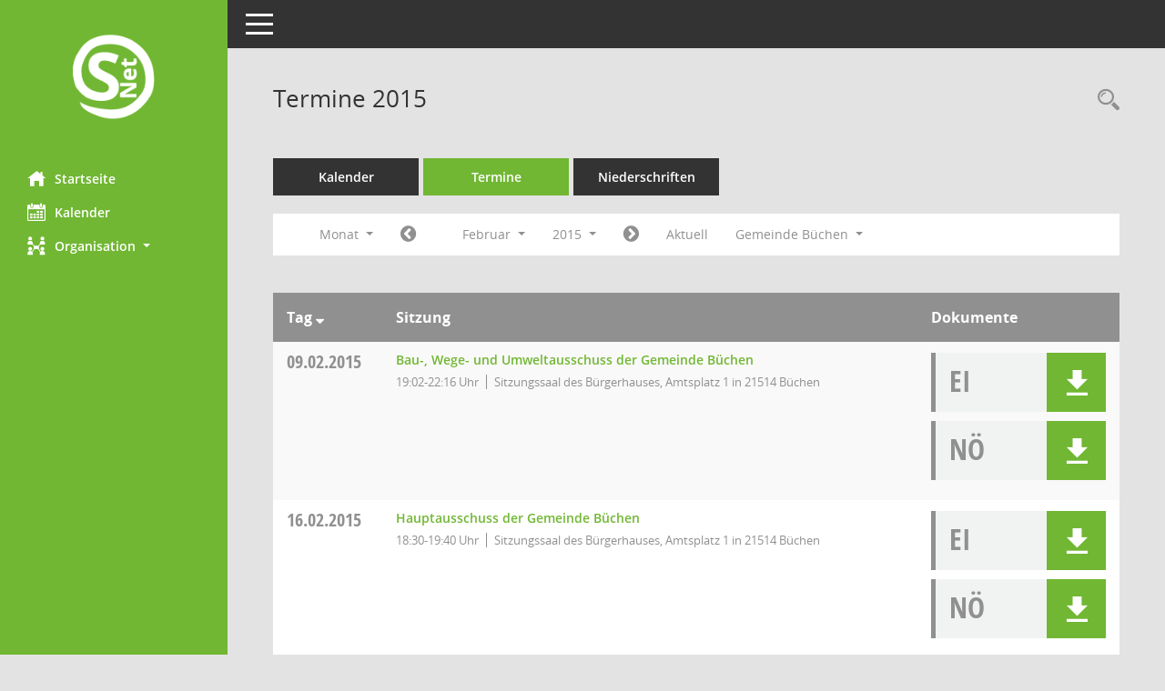

--- FILE ---
content_type: text/html; charset=UTF-8
request_url: https://sessionnet.amt-buechen.de/bi/si0046.php?__cjahr=2015&__cmonat=2&__canz=1&__cselect=278528
body_size: 30369
content:
<!DOCTYPE html><html lang="de"  x-ms-format-detection="none"><head><meta charset="utf-8"><meta http-equiv="X-UA-Compatible" content="IE=edge"><meta name="viewport" content="width=device-width, initial-scale=1"><meta name="description" content=""><meta name="author" content="Somacos GmbH & Co. KG,https://www.somacos.de, SessionNet Version 5.5.3 bi (Layout 6)"><meta name="sessionnet" content="V:050503"/><link rel="shortcut icon" href="im/browser.ico" type="image/x-icon"/><link rel="apple-touch-icon" href="im/somacos57.png" /><link rel="help" href="yhelp1.php" title="Hilfe" /><link rel="start" href="info.php" title="Startseite" /><title>SessionNet | Termine 2015</title>
<script type="text/javascript">var smcGLOBAL_FUNCTION_STATUS_LOGON = 1;var smcStatus_Logon = false;</script>
<script type="text/javascript" src="yjavascript.js"></script><script type="text/javascript" src="js/shopjavascript.js"></script><meta name="format-detection" content="telephone=no, date=no, address=no, email=no" /><link href="css/styles6.css" rel="stylesheet"><link href="css/styles5_3.css" rel="stylesheet"><link href="css/styles5fct.css" rel="stylesheet"><link id="smcglobalprintstyles" rel="stylesheet" type="text/css" media="print" href="css/styles5print.css"><link href="css/responsive.css" rel="stylesheet" media="(max-width:767px)"><link href="css/responsive3.css" rel="stylesheet" media="(max-width:767px)"><!--[if lt IE 9]><script src="js/smchtml5shiv.min.js"></script><script src="js/smcrespond.min.js"></script><![endif]--></head><body id="smc_body" class="smc-body">
<!-- #wrapper --><div id="wrapper" class="smclayout smc_page_si0046_layout"><div id="sidebar-wrapper" role="navigation" aria-label="Hauptmenü" class="smcnav smc-pr-n"><div class="logo"><a  href="info.php" title="Hier gelangen Sie zur Startseite dieser Webanwendung." aria-label="Hier gelangen Sie zur Startseite dieser Webanwendung." class="smce-a-u" ><img src="im/logo_net_l5.png" class="img-responsive smc-img-logo" alt="Logo" /></a></div><ul id="sidebar-nav" class="nav nav-pills nav-stacked"><li class="nav-item smc-nav-online"><a  href="info.php" title="Hier gelangen Sie zur Startseite dieser Webanwendung." aria-label="Hier gelangen Sie zur Startseite dieser Webanwendung." class="smce-a-u nav-link smcmenu1 smc-ct1" ><i class="smc smc-home" aria-hidden="true"></i>Startseite</a></li> <li class="nav-item smc-nav-online"><a  href="si0040.php" title="Diese Seite enth&auml;lt eine kalendarische &Uuml;bersicht der Sitzungstermine f&uuml;r einen Monat." aria-label="Diese Seite enth&auml;lt eine kalendarische &Uuml;bersicht der Sitzungstermine f&uuml;r einen Monat." class="smce-a-u nav-link smcmenu1 smc-ct1" ><i class="smc smc-calendar" aria-hidden="true"></i>Kalender</a></li> <li class="nav-item smc-nav-online"><a id="smc_nav_group_org" aria-expanded="false" role="button" data-toggle="collapse" aria-controls="smc_nav_group_sub_org" href="#smc_nav_group_sub_org"><span><i class="smc smc-network-connection" aria-hidden="true"></i>Organisation</span> <span class="caret"></span></a><ul id="smc_nav_group_sub_org" class="nav collapse" role="menu" aria-labelledby="smc_nav_group_org"><li class="smc-nav-link"><a  href="kp0041.php" title="Diese Seite listet die Personen, die im Sitzungsdienst als Mitglieder registriert sind, auf. Als Filter dienen neben den Anfangsbuchstaben der Nachnamen die Zeitr&auml;ume." aria-label="Diese Seite listet die Personen, die im Sitzungsdienst als Mitglieder registriert sind, auf. Als Filter dienen neben den Anfangsbuchstaben der Nachnamen die Zeitr&auml;ume." class="smce-a-u" >Mandatstr&auml;ger</a></li><li class="smc-nav-link"><a  href="gr0040.php" title="Diese Seite zeigt eine Liste der Gremien, f&uuml;r die im Sitzungsdienst Informationen verwaltet werden. Als Filter stehen die Zeitr&auml;ume zur Verf&uuml;gung." aria-label="Diese Seite zeigt eine Liste der Gremien, f&uuml;r die im Sitzungsdienst Informationen verwaltet werden. Als Filter stehen die Zeitr&auml;ume zur Verf&uuml;gung." class="smce-a-u" >Gremien</a></li></ul></li>
</ul><!-- /Sidebar ende smcnav mandatos --></div>
<div id="page-content-wrapper">
<nav id="top-bar" class="navbar navbar-inverse" aria-label="Auswahlmenü"><div id="menu-toggle" class="collapsed" title="Navigation ein- bzw. ausblenden"><span class="sr-only">Toggle navigation</span><span class="icon-bar"></span><span class="icon-bar"></span><span class="icon-bar"></span></div><ul class="nav navbar-nav navbar-right">

</ul></nav>

<div class="page-title" role="navigation" aria-label="Seitentitel und Oberes Menü"><ul class="nav nav-pills smc-nav-actions float-right smc-pr-n" aria-label="Oberes Menü"><li><a  href="recherche.php" title="Rechercheauswahl anzeigen" aria-label="Rechercheauswahl anzeigen" class="" ><i class="smc smc-magnifier" aria-hidden="true"></i><span class="sr-only">Rechercheauswahl</span></a></li></ul><h1 class="smc_h1">Termine 2015</h1></div>

<div id="page-content" role="main" aria-label="Informationen">
<ul class="nav nav-tabs smcnoprint" id="smcregister" aria-label="Tab Navigation">
<li class="nav-item"><a  href="si0040.php" title="Diese Seite enth&auml;lt eine kalendarische &Uuml;bersicht der Sitzungstermine f&uuml;r einen Monat." aria-label="Diese Seite enth&auml;lt eine kalendarische &Uuml;bersicht der Sitzungstermine f&uuml;r einen Monat." class="smce-a-u nav-link" >Kalender</a></li><li class="nav-item active smc-ct1" aria-selected="true"><a  href="si0046.php" title="Diese Seite enth&auml;lt eine kompakte &Uuml;bersicht der Sitzungstermine. Sie enth&auml;lt die M&ouml;glichkeit, verschiedene Zeitr&auml;ume f&uuml;r die Sitzungsdarstellung zu w&auml;hlen." aria-label="Diese Seite enth&auml;lt eine kompakte &Uuml;bersicht der Sitzungstermine. Sie enth&auml;lt die M&ouml;glichkeit, verschiedene Zeitr&auml;ume f&uuml;r die Sitzungsdarstellung zu w&auml;hlen." class="smce-a-u nav-link" >Termine</a></li><li class="nav-item"><a  href="si0046.php?__cselect=147456&smcdatefct=q&smccont=12" title="Diese Seite enth&auml;lt eine kompakte &Uuml;bersicht der Sitzungen mit Freigabe für die Niederschrift. Sie enth&auml;lt die M&ouml;glichkeit, verschiedene Zeitr&auml;ume f&uuml;r die Sitzungsdarstellung zu w&auml;hlen." aria-label="Diese Seite enth&auml;lt eine kompakte &Uuml;bersicht der Sitzungen mit Freigabe für die Niederschrift. Sie enth&auml;lt die M&ouml;glichkeit, verschiedene Zeitr&auml;ume f&uuml;r die Sitzungsdarstellung zu w&auml;hlen." class="smce-a-u nav-link" >Niederschriften</a></li>
</ul>
<div id="smcfiltermenu" class="smcnoprint smc-filter-bar"><ul class="nav nav-pills">

<li class="nav-item dropdown xxx"><a aria-expanded="false" aria-haspopup="true" role="button" data-toggle="dropdown" class="nav-link dropdown-toggle" href="#">Monat <span class="caret"></span></a><ul class="smcfiltermenu_g8 dropdown-menu dropdown-menu-right"><a class="smce-a-u dropdown-item smcfiltermenu" href="si0046.php?__cselect=81920&__cfid=65536&__cjahr=2015&__canz=12&__cmonat=1" title="Jahr">Jahr</a><a class="smce-a-u dropdown-item smcfiltermenu" href="si0046.php?__cselect=147456&__cfid=131072&__cjahr=2015&__cmonat=1&__canz=3" title="Quartal">Quartal</a><a class="smce-a-u dropdown-item smcfiltermenuselected" href="si0046.php?__cselect=278528&__cfid=262144&__cjahr=2015&__cmonat=2&__canz=1" title="Monat">Monat</a></ul></li><li class="nav-item"><a  href="si0046.php?__cjahr=2015&__cmonat=1&__canz=1&__cselect=278528" title="Jahr: 2015 Monat: 1" aria-label="Jahr: 2015 Monat: 1" class="smce-a-u nav-link smcfiltermenuprev" ><i class="fa fa-chevron-circle-left smcfontawesome"></i></a></li>
<li class="nav-item dropdown"><a x="y" id="smce09060000000012" aria-expanded="false" aria-haspopup="true" aria-label="Monat auswählen" title="Monat auswählen" role="button" data-toggle="dropdown" class="nav-link dropdown-toggle" href="#">Februar <span class="caret"></span></a><div class="smcfiltermenumonth debug_l6_e dropdown-menu dropdown-menu-right" aria-labelledby="smce09060000000012"><a  href="si0046.php?__cjahr=2015&__cmonat=1&__canz=1&__cselect=278528" title="Jahr: 2015 Monat: 1" aria-label="Jahr: 2015 Monat: 1" class="smce-a-u dropdown-item smcfiltermenumonth debug_l6_b" >Januar</a><a  href="si0046.php?__cjahr=2015&__cmonat=2&__canz=1&__cselect=278528" title="Jahr: 2015 Monat: 2" aria-label="Jahr: 2015 Monat: 2" class="smce-a-u dropdown-item smcfiltermenumonth debug_l6_b" >Februar</a><a  href="si0046.php?__cjahr=2015&__cmonat=3&__canz=1&__cselect=278528" title="Jahr: 2015 Monat: 3" aria-label="Jahr: 2015 Monat: 3" class="smce-a-u dropdown-item smcfiltermenumonth debug_l6_b" >M&auml;rz</a><a  href="si0046.php?__cjahr=2015&__cmonat=4&__canz=1&__cselect=278528" title="Jahr: 2015 Monat: 4" aria-label="Jahr: 2015 Monat: 4" class="smce-a-u dropdown-item smcfiltermenumonth debug_l6_b" >April</a><a  href="si0046.php?__cjahr=2015&__cmonat=5&__canz=1&__cselect=278528" title="Jahr: 2015 Monat: 5" aria-label="Jahr: 2015 Monat: 5" class="smce-a-u dropdown-item smcfiltermenumonth debug_l6_b" >Mai</a><a  href="si0046.php?__cjahr=2015&__cmonat=6&__canz=1&__cselect=278528" title="Jahr: 2015 Monat: 6" aria-label="Jahr: 2015 Monat: 6" class="smce-a-u dropdown-item smcfiltermenumonth debug_l6_b" >Juni</a><a  href="si0046.php?__cjahr=2015&__cmonat=7&__canz=1&__cselect=278528" title="Jahr: 2015 Monat: 7" aria-label="Jahr: 2015 Monat: 7" class="smce-a-u dropdown-item smcfiltermenumonth debug_l6_b" >Juli</a><a  href="si0046.php?__cjahr=2015&__cmonat=8&__canz=1&__cselect=278528" title="Jahr: 2015 Monat: 8" aria-label="Jahr: 2015 Monat: 8" class="smce-a-u dropdown-item smcfiltermenumonth debug_l6_b" >August</a><a  href="si0046.php?__cjahr=2015&__cmonat=9&__canz=1&__cselect=278528" title="Jahr: 2015 Monat: 9" aria-label="Jahr: 2015 Monat: 9" class="smce-a-u dropdown-item smcfiltermenumonth debug_l6_b" >September</a><a  href="si0046.php?__cjahr=2015&__cmonat=10&__canz=1&__cselect=278528" title="Jahr: 2015 Monat: 10" aria-label="Jahr: 2015 Monat: 10" class="smce-a-u dropdown-item smcfiltermenumonth debug_l6_b" >Oktober</a><a  href="si0046.php?__cjahr=2015&__cmonat=11&__canz=1&__cselect=278528" title="Jahr: 2015 Monat: 11" aria-label="Jahr: 2015 Monat: 11" class="smce-a-u dropdown-item smcfiltermenumonth debug_l6_b" >November</a><a  href="si0046.php?__cjahr=2015&__cmonat=12&__canz=1&__cselect=278528" title="Jahr: 2015 Monat: 12" aria-label="Jahr: 2015 Monat: 12" class="smce-a-u dropdown-item smcfiltermenumonth debug_l6_b" >Dezember</a></div></li>
<li class="nav-item dropdown smc-dropdown-short"><a x="y" id="smce09060000000001" aria-expanded="false" aria-haspopup="true" aria-label="Jahr auswählen" title="Jahr auswählen" role="button" data-toggle="dropdown" class="nav-link dropdown-toggle" href="#">2015 <span class="caret"></span></a><div class="smcfiltermenuyear dropdown-menu dropdown-menu-right" aria-labelledby="smce09060000000001"><a  href="si0046.php?__cjahr=2028&__cmonat=2&__canz=1&__cselect=278528" title="Jahr: 2028 Monat: 2" aria-label="Jahr: 2028 Monat: 2" class="smce-a-u dropdown-item smcfiltermenuyear" >2028</a><a  href="si0046.php?__cjahr=2027&__cmonat=2&__canz=1&__cselect=278528" title="Jahr: 2027 Monat: 2" aria-label="Jahr: 2027 Monat: 2" class="smce-a-u dropdown-item smcfiltermenuyear" >2027</a><a  href="si0046.php?__cjahr=2026&__cmonat=2&__canz=1&__cselect=278528" title="Jahr: 2026 Monat: 2" aria-label="Jahr: 2026 Monat: 2" class="smce-a-u dropdown-item smcfiltermenuyear smcfiltermenuyearnow" >2026</a><a  href="si0046.php?__cjahr=2025&__cmonat=2&__canz=1&__cselect=278528" title="Jahr: 2025 Monat: 2" aria-label="Jahr: 2025 Monat: 2" class="smce-a-u dropdown-item smcfiltermenuyear" >2025</a><a  href="si0046.php?__cjahr=2024&__cmonat=2&__canz=1&__cselect=278528" title="Jahr: 2024 Monat: 2" aria-label="Jahr: 2024 Monat: 2" class="smce-a-u dropdown-item smcfiltermenuyear" >2024</a><a  href="si0046.php?__cjahr=2023&__cmonat=2&__canz=1&__cselect=278528" title="Jahr: 2023 Monat: 2" aria-label="Jahr: 2023 Monat: 2" class="smce-a-u dropdown-item smcfiltermenuyear" >2023</a><a  href="si0046.php?__cjahr=2022&__cmonat=2&__canz=1&__cselect=278528" title="Jahr: 2022 Monat: 2" aria-label="Jahr: 2022 Monat: 2" class="smce-a-u dropdown-item smcfiltermenuyear" >2022</a><a  href="si0046.php?__cjahr=2021&__cmonat=2&__canz=1&__cselect=278528" title="Jahr: 2021 Monat: 2" aria-label="Jahr: 2021 Monat: 2" class="smce-a-u dropdown-item smcfiltermenuyear" >2021</a><a  href="si0046.php?__cjahr=2020&__cmonat=2&__canz=1&__cselect=278528" title="Jahr: 2020 Monat: 2" aria-label="Jahr: 2020 Monat: 2" class="smce-a-u dropdown-item smcfiltermenuyear" >2020</a><a  href="si0046.php?__cjahr=2019&__cmonat=2&__canz=1&__cselect=278528" title="Jahr: 2019 Monat: 2" aria-label="Jahr: 2019 Monat: 2" class="smce-a-u dropdown-item smcfiltermenuyear" >2019</a><a  href="si0046.php?__cjahr=2018&__cmonat=2&__canz=1&__cselect=278528" title="Jahr: 2018 Monat: 2" aria-label="Jahr: 2018 Monat: 2" class="smce-a-u dropdown-item smcfiltermenuyear" >2018</a><a  href="si0046.php?__cjahr=2017&__cmonat=2&__canz=1&__cselect=278528" title="Jahr: 2017 Monat: 2" aria-label="Jahr: 2017 Monat: 2" class="smce-a-u dropdown-item smcfiltermenuyear" >2017</a><a  href="si0046.php?__cjahr=2016&__cmonat=2&__canz=1&__cselect=278528" title="Jahr: 2016 Monat: 2" aria-label="Jahr: 2016 Monat: 2" class="smce-a-u dropdown-item smcfiltermenuyear" >2016</a><a  href="si0046.php?__cjahr=2015&__cmonat=2&__canz=1&__cselect=278528" title="Jahr: 2015 Monat: 2" aria-label="Jahr: 2015 Monat: 2" class="smce-a-u dropdown-item smcfiltermenuyear smcfiltermenuselected" >2015</a><a  href="si0046.php?__cjahr=2014&__cmonat=2&__canz=1&__cselect=278528" title="Jahr: 2014 Monat: 2" aria-label="Jahr: 2014 Monat: 2" class="smce-a-u dropdown-item smcfiltermenuyear" >2014</a><a  href="si0046.php?__cjahr=2013&__cmonat=2&__canz=1&__cselect=278528" title="Jahr: 2013 Monat: 2" aria-label="Jahr: 2013 Monat: 2" class="smce-a-u dropdown-item smcfiltermenuyear" >2013</a><a  href="si0046.php?__cjahr=2012&__cmonat=2&__canz=1&__cselect=278528" title="Jahr: 2012 Monat: 2" aria-label="Jahr: 2012 Monat: 2" class="smce-a-u dropdown-item smcfiltermenuyear" >2012</a><a  href="si0046.php?__cjahr=2011&__cmonat=2&__canz=1&__cselect=278528" title="Jahr: 2011 Monat: 2" aria-label="Jahr: 2011 Monat: 2" class="smce-a-u dropdown-item smcfiltermenuyear" >2011</a><a  href="si0046.php?__cjahr=2010&__cmonat=2&__canz=1&__cselect=278528" title="Jahr: 2010 Monat: 2" aria-label="Jahr: 2010 Monat: 2" class="smce-a-u dropdown-item smcfiltermenuyear" >2010</a><a  href="si0046.php?__cjahr=2009&__cmonat=2&__canz=1&__cselect=278528" title="Jahr: 2009 Monat: 2" aria-label="Jahr: 2009 Monat: 2" class="smce-a-u dropdown-item smcfiltermenuyear" >2009</a><a  href="si0046.php?__cjahr=2008&__cmonat=2&__canz=1&__cselect=278528" title="Jahr: 2008 Monat: 2" aria-label="Jahr: 2008 Monat: 2" class="smce-a-u dropdown-item smcfiltermenuyear" >2008</a><a  href="si0046.php?__cjahr=2007&__cmonat=2&__canz=1&__cselect=278528" title="Jahr: 2007 Monat: 2" aria-label="Jahr: 2007 Monat: 2" class="smce-a-u dropdown-item smcfiltermenuyear" >2007</a><a  href="si0046.php?__cjahr=2006&__cmonat=2&__canz=1&__cselect=278528" title="Jahr: 2006 Monat: 2" aria-label="Jahr: 2006 Monat: 2" class="smce-a-u dropdown-item smcfiltermenuyear" >2006</a><a  href="si0046.php?__cjahr=2005&__cmonat=2&__canz=1&__cselect=278528" title="Jahr: 2005 Monat: 2" aria-label="Jahr: 2005 Monat: 2" class="smce-a-u dropdown-item smcfiltermenuyear" >2005</a><a  href="si0046.php?__cjahr=2004&__cmonat=2&__canz=1&__cselect=278528" title="Jahr: 2004 Monat: 2" aria-label="Jahr: 2004 Monat: 2" class="smce-a-u dropdown-item smcfiltermenuyear" >2004</a><a  href="si0046.php?__cjahr=2003&__cmonat=2&__canz=1&__cselect=278528" title="Jahr: 2003 Monat: 2" aria-label="Jahr: 2003 Monat: 2" class="smce-a-u dropdown-item smcfiltermenuyear" >2003</a><a  href="si0046.php?__cjahr=2002&__cmonat=2&__canz=1&__cselect=278528" title="Jahr: 2002 Monat: 2" aria-label="Jahr: 2002 Monat: 2" class="smce-a-u dropdown-item smcfiltermenuyear" >2002</a><a  href="si0046.php?__cjahr=2001&__cmonat=2&__canz=1&__cselect=278528" title="Jahr: 2001 Monat: 2" aria-label="Jahr: 2001 Monat: 2" class="smce-a-u dropdown-item smcfiltermenuyear" >2001</a><a  href="si0046.php?__cjahr=2000&__cmonat=2&__canz=1&__cselect=278528" title="Jahr: 2000 Monat: 2" aria-label="Jahr: 2000 Monat: 2" class="smce-a-u dropdown-item smcfiltermenuyear" >2000</a></div></li>
<li class="nav-item"><a  href="si0046.php?__cjahr=2015&__cmonat=3&__canz=1&__cselect=278528" title="Jahr: 2015 Monat: 3" aria-label="Jahr: 2015 Monat: 3" class="smce-a-u nav-link smcfiltermenunext debug_l6_13" ><i class="fa fa-chevron-circle-right smcfontawesome"></i></a></li><li class="nav-item"><a  href="si0046.php?__cjahr=2026&__cmonat=1&__canz=1&__cselect=278528" title="Monat: Aktuell" aria-label="Monat: Aktuell" class="smce-a-u nav-link smcfiltermenunow smcdebugnow3" >Aktuell</a></li>
<li class="nav-item dropdown"><a x="y" id="smce00860000000001" aria-expanded="false" aria-haspopup="true" aria-label="Mandant auswählen" title="Mandant auswählen" role="button" data-toggle="dropdown" class="nav-link dropdown-toggle" href="#">Gemeinde Büchen <span class="caret"></span></a><div class="dropdown-menu dropdown-menu-right" aria-labelledby="smce00860000000001"><a  href="si0046.php?__cpanr=14&__cjahr=2015&__cmonat=2&__canz=1&__cselect=278528&__cselect=278528" class="smce-a-u dropdown-item smcfiltermenumandant" onclick="smcBoxMaximieren('dropdown-item smcfiltermenumandant');">Amtsausschuss Büchen</a><a  href="si0046.php?__cpanr=17&__cjahr=2015&__cmonat=2&__canz=1&__cselect=278528&__cselect=278528" class="smce-a-u dropdown-item smcfiltermenumandant" onclick="smcBoxMaximieren('dropdown-item smcfiltermenumandant');">Gemeinde Besenthal</a><a  href="si0046.php?__cpanr=3&__cjahr=2015&__cmonat=2&__canz=1&__cselect=278528&__cselect=278528" class="smce-a-u dropdown-item smcfiltermenumandant" onclick="smcBoxMaximieren('dropdown-item smcfiltermenumandant');">Gemeinde Bröthen</a><a  href="si0046.php?__cpanr=4&__cjahr=2015&__cmonat=2&__canz=1&__cselect=278528&__cselect=278528" class="smce-a-u dropdown-item smcfiltermenumandant" onclick="smcBoxMaximieren('dropdown-item smcfiltermenumandant');">Gemeinde Fitzen</a><a  href="si0046.php?__cpanr=16&__cjahr=2015&__cmonat=2&__canz=1&__cselect=278528&__cselect=278528" class="smce-a-u dropdown-item smcfiltermenumandant" onclick="smcBoxMaximieren('dropdown-item smcfiltermenumandant');">Gemeinde Gudow</a><a  href="si0046.php?__cpanr=5&__cjahr=2015&__cmonat=2&__canz=1&__cselect=278528&__cselect=278528" class="smce-a-u dropdown-item smcfiltermenumandant" onclick="smcBoxMaximieren('dropdown-item smcfiltermenumandant');">Gemeinde Güster</a><a  href="si0046.php?__cpanr=18&__cjahr=2015&__cmonat=2&__canz=1&__cselect=278528&__cselect=278528" class="smce-a-u dropdown-item smcfiltermenumandant" onclick="smcBoxMaximieren('dropdown-item smcfiltermenumandant');">Gemeinde Göttin</a><a  href="si0046.php?__cpanr=9&__cjahr=2015&__cmonat=2&__canz=1&__cselect=278528&__cselect=278528" class="smce-a-u dropdown-item smcfiltermenumandant" onclick="smcBoxMaximieren('dropdown-item smcfiltermenumandant');">Gemeinde Klein Pampau</a><a  href="si0046.php?__cpanr=19&__cjahr=2015&__cmonat=2&__canz=1&__cselect=278528&__cselect=278528" class="smce-a-u dropdown-item smcfiltermenumandant" onclick="smcBoxMaximieren('dropdown-item smcfiltermenumandant');">Gemeinde Langenlehsten</a><a  href="si0046.php?__cpanr=8&__cjahr=2015&__cmonat=2&__canz=1&__cselect=278528&__cselect=278528" class="smce-a-u dropdown-item smcfiltermenumandant" onclick="smcBoxMaximieren('dropdown-item smcfiltermenumandant');">Gemeinde Müssen</a><a  href="si0046.php?__cpanr=11&__cjahr=2015&__cmonat=2&__canz=1&__cselect=278528&__cselect=278528" class="smce-a-u dropdown-item smcfiltermenumandant" onclick="smcBoxMaximieren('dropdown-item smcfiltermenumandant');">Gemeinde Roseburg</a><a  href="si0046.php?__cpanr=7&__cjahr=2015&__cmonat=2&__canz=1&__cselect=278528&__cselect=278528" class="smce-a-u dropdown-item smcfiltermenumandant" onclick="smcBoxMaximieren('dropdown-item smcfiltermenumandant');">Gemeinde Schulendorf</a><a  href="si0046.php?__cpanr=10&__cjahr=2015&__cmonat=2&__canz=1&__cselect=278528&__cselect=278528" class="smce-a-u dropdown-item smcfiltermenumandant" onclick="smcBoxMaximieren('dropdown-item smcfiltermenumandant');">Gemeinde Siebeneichen</a><a  href="si0046.php?__cpanr=21&__cjahr=2015&__cmonat=2&__canz=1&__cselect=278528&__cselect=278528" class="smce-a-u dropdown-item smcfiltermenumandant" onclick="smcBoxMaximieren('dropdown-item smcfiltermenumandant');">Gemeinde Tramm</a><a  href="si0046.php?__cpanr=6&__cjahr=2015&__cmonat=2&__canz=1&__cselect=278528&__cselect=278528" class="smce-a-u dropdown-item smcfiltermenumandant" onclick="smcBoxMaximieren('dropdown-item smcfiltermenumandant');">Gemeinde Witzeeze</a><a  href="si0046.php?__cpanr=12&__cjahr=2015&__cmonat=2&__canz=1&__cselect=278528&__cselect=278528" class="smce-a-u dropdown-item smcfiltermenumandant" onclick="smcBoxMaximieren('dropdown-item smcfiltermenumandant');">Schulverband Büchen</a><a  href="si0046.php?__cpanr=13&__cjahr=2015&__cmonat=2&__canz=1&__cselect=278528&__cselect=278528" class="smce-a-u dropdown-item smcfiltermenumandant" onclick="smcBoxMaximieren('dropdown-item smcfiltermenumandant');">Schulverband Müssen</a></div></li></ul>
</div>
<br />
<!-- table-responsive --><table id="smc_page_si0046_contenttable1" class="table table-striped smc-table smc-table-striped smc-table-responsive smctablesitzungen">
<thead class="smc-t-r-l"><tr><th class="sidat_tag">Tag&nbsp;<span class="smc-pr-n"><a  href="si0046.php?__osidat=d&__osisb=a&__cjahr=2015&__cmonat=2&__canz=1&__cselect=278528" title="Sortieren: nach Tag absteigend" aria-label="Sortieren: nach Tag absteigend" class="smce-a-u" ><i class="fa fa-sort-desc" aria-hidden="true"></i></a></span></th><th class="silink">Sitzung</th><th class="sidocs">Dokumente</th>
</tr><!-- /tr-responsive --></thead>
<tbody>
<tr class="smc-t-r-l"><td data-label="&nbsp;" class="smc-t-cl991 sidat_tag"><a title="Montag" class="weekday smc-1x "><span class="smc-weekday-short smc-text-inline-991">Mo&nbsp;</span>09.02.2015</a></td><td data-label="Sitzung" class="smc-t-cl991 silink"><div class="smc-el-h "><a  href="si0057.php?__ksinr=13505" title="Details anzeigen: Bau-, Wege- und Umweltausschuss der Gemeinde Büchen 09.02.2015" aria-label="Details anzeigen: Bau-, Wege- und Umweltausschuss der Gemeinde Büchen 09.02.2015" class="smce-a-u smc-link-normal smc_doc smc_datatype_si" >Bau-, Wege- und Umweltausschuss der Gemeinde Büchen</a></div><ul class="list-inline smc-detail-list"><li class="list-inline-item">19:02-22:16&nbsp;Uhr</li><li class="list-inline-item">Sitzungssaal des Bürgerhauses, Amtsplatz 1 in 21514 Büchen</li></ul></td><td class="smc-t-cl991 sidocs"><div class="smc-dg-c-3-12 smc-documents smce-do-1 smc-pr-nsmc-doc-dakurz-box smc-doc-size-1 flex-column">
<div id="smcy00090000045510" class="col-lg-12 smc-d-el"><div id="smcb00090000045510" class="smc-xxdat smc-default default smc-box-type-1 smc-dg-b1"><div class="smc smc-doc-icon"><i class="smc smc-doc-dakurz smc-doc-dakurz-1 smc-doc-symbol  smc_field_danr_3" aria-hidden="true">EI</i></div><div class="smc-doc-content smcc-s1-n smce-m-1"><div id="smcg00090000045510"  class="smc-action-group smc-action-group-lg ml-auto" role="group"><a  href="getfile.php?id=45510&type=do" title="Dokument Download Dateityp: pdf" aria-label="Dokument Download Dateityp: pdf" role="button" class="btn btn-blue" id="smcs00090000045510" ><i role="button" class="smc smc-download" aria-hidden="true"></i></a></div><div class="smc-el-h smc-text-block-991 smc-t-r991"><a  href="getfile.php?id=45510&type=do" title="Dokument Download Dateityp: pdf" aria-label="Dokument Download Dateityp: pdf" class="smce-a-u smc-text-block-991 smc-t-r991" >Einladung öffentliche Sitzung Gemeinde Büchen</a></div></div></div>
</div>
<div id="smcy00090000045983" class="col-lg-12 smc-d-el"><div id="smcb00090000045983" class="smc-xxdat smc-default default smc-box-type-1 smc-dg-b1"><div class="smc smc-doc-icon"><i class="smc smc-doc-dakurz smc-doc-dakurz-1 smc-doc-symbol  smc_field_danr_5" aria-hidden="true">NÖ</i></div><div class="smc-doc-content smcc-s1-n smce-m-1"><div id="smcg00090000045983"  class="smc-action-group smc-action-group-lg ml-auto" role="group"><a  href="getfile.php?id=45983&type=do" title="Dokument Download Dateityp: pdf" aria-label="Dokument Download Dateityp: pdf" role="button" class="btn btn-blue" id="smcs00090000045983" ><i role="button" class="smc smc-download" aria-hidden="true"></i></a></div><div class="smc-el-h smc-text-block-991 smc-t-r991"><a  href="getfile.php?id=45983&type=do" title="Dokument Download Dateityp: pdf" aria-label="Dokument Download Dateityp: pdf" class="smce-a-u smc-text-block-991 smc-t-r991" >Niederschrift öffentliche Sitzung Büchen</a></div></div></div>
</div>
<!--SMCPHDOCFCT--></div></td>
</tr>
<tr class="smc-t-r-l"><td data-label="&nbsp;" class="smc-t-cl991 sidat_tag"><a title="Montag" class="weekday smc-1x "><span class="smc-weekday-short smc-text-inline-991">Mo&nbsp;</span>16.02.2015</a></td><td data-label="Sitzung" class="smc-t-cl991 silink"><div class="smc-el-h "><a  href="si0057.php?__ksinr=13551" title="Details anzeigen: Hauptausschuss der Gemeinde Büchen 16.02.2015" aria-label="Details anzeigen: Hauptausschuss der Gemeinde Büchen 16.02.2015" class="smce-a-u smc-link-normal smc_doc smc_datatype_si" >Hauptausschuss der Gemeinde Büchen</a></div><ul class="list-inline smc-detail-list"><li class="list-inline-item">18:30-19:40&nbsp;Uhr</li><li class="list-inline-item">Sitzungssaal des Bürgerhauses, Amtsplatz 1 in 21514 Büchen</li></ul></td><td class="smc-t-cl991 sidocs"><div class="smc-dg-c-3-12 smc-documents smce-do-1 smc-pr-nsmc-doc-dakurz-box smc-doc-size-1 flex-column">
<div id="smcy00090000045619" class="col-lg-12 smc-d-el"><div id="smcb00090000045619" class="smc-xxdat smc-default default smc-box-type-1 smc-dg-b1"><div class="smc smc-doc-icon"><i class="smc smc-doc-dakurz smc-doc-dakurz-1 smc-doc-symbol  smc_field_danr_3" aria-hidden="true">EI</i></div><div class="smc-doc-content smcc-s1-n smce-m-1"><div id="smcg00090000045619"  class="smc-action-group smc-action-group-lg ml-auto" role="group"><a  href="getfile.php?id=45619&type=do" title="Dokument Download Dateityp: pdf" aria-label="Dokument Download Dateityp: pdf" role="button" class="btn btn-blue" id="smcs00090000045619" ><i role="button" class="smc smc-download" aria-hidden="true"></i></a></div><div class="smc-el-h smc-text-block-991 smc-t-r991"><a  href="getfile.php?id=45619&type=do" title="Dokument Download Dateityp: pdf" aria-label="Dokument Download Dateityp: pdf" class="smce-a-u smc-text-block-991 smc-t-r991" >Einladung öffentliche Sitzung Gemeinde Büchen</a></div></div></div>
</div>
<div id="smcy00090000045762" class="col-lg-12 smc-d-el"><div id="smcb00090000045762" class="smc-xxdat smc-default default smc-box-type-1 smc-dg-b1"><div class="smc smc-doc-icon"><i class="smc smc-doc-dakurz smc-doc-dakurz-1 smc-doc-symbol  smc_field_danr_5" aria-hidden="true">NÖ</i></div><div class="smc-doc-content smcc-s1-n smce-m-1"><div id="smcg00090000045762"  class="smc-action-group smc-action-group-lg ml-auto" role="group"><a  href="getfile.php?id=45762&type=do" title="Dokument Download Dateityp: pdf" aria-label="Dokument Download Dateityp: pdf" role="button" class="btn btn-blue" id="smcs00090000045762" ><i role="button" class="smc smc-download" aria-hidden="true"></i></a></div><div class="smc-el-h smc-text-block-991 smc-t-r991"><a  href="getfile.php?id=45762&type=do" title="Dokument Download Dateityp: pdf" aria-label="Dokument Download Dateityp: pdf" class="smce-a-u smc-text-block-991 smc-t-r991" >Niederschrift öffentliche Sitzung Büchen</a></div></div></div>
</div>
<!--SMCPHDOCFCT--></div></td>
</tr>
</tbody>
</table><!-- /table-responsive -->

</div><!-- /page-content-1 -->
</div><!-- /page-content-wrapper -->
<footer aria-label="Fusszeile mit Seiteninformationen"><div class="d-flex justify-content-between"><div id="smcmenubottom" title="Diese Men&uuml;leiste enth&auml;lt Funktionen f&uuml;r die Steuerung der aktuellen Seite."><ul class="list-inline"><li class="list-inline-item"><i class="fa fa-database" aria-hidden="true"></i>&nbsp;2&nbsp;S&auml;tze</li><li><i class="fa fa-clock-o" aria-hidden="true"></i>&nbsp;Letzte &Auml;nderung:&nbsp;22.01.2026 21:31:02</li></ul></div><div id="smcsomacosinfo" class="text-right"><span lang="en">Software: </span><a href="https://somacos.de/loesungen/sitzungsmanagement/session/" class="smc-link-normal" target="_blank" title="Zum Hersteller dieser Sitzungsdienst-Software: Somacos GmbH &amp; Co. KG - in einem neuen Browserfenster">Sitzungsdienst <span lang="en">Session</span><span class="sr-only">(Wird in neuem Fenster geöffnet)</span></a></div></div></footer>
</div><!-- /wrapper -->
<script type="text/javascript" src="js/smcjquery_min.js?v=3.5.1"></script>
<script type="text/javascript" src="js/smcpopper_min.js"></script>
<script type="text/javascript" src="js/smcbootstrap.bundle.min.js"></script>
<script type="text/javascript" src="js/smcmvc1.js"></script>		<!-- Menu Toggle Script -->
		<script>
		//Menu Toggle Script Variante "Nav bei < 991 dynamisch" (2):
		$("#menu-toggle").click(function (e) {
			    e.preventDefault();
			    //alert('toggled');
			    $("#wrapper").toggleClass("toggled");
		});
			    document.addEventListener('DOMContentLoaded', function () {
				        $(window).on('resize', updateToggle);
				        updateToggle();
			    });
		    function updateToggle() {
			        if ($(window).width() < 991) {
				            $('#wrapper').addClass('toggled');
			        }
		    }
		    function runToggle() {
			        //Einklappen erzwingen:
			        //alert('runtoggle 2');
			        $('#wrapper').addClass('toggled');
		    }
		</script>

<script type="text/javascript">
function smcGlobalGKI2(){return '171318831';}function smcGlobalSMCLAYOUT(){return 'wrapper';}function smcGlobal_AJAX_KEINRECHT(){return 'ajax.0';}function smcGlobalDebug(){return false;}function smcGlobal_HB(){return 'https://sessionnet.amt-buechen.eu/bi';}
</script>
</body></html>